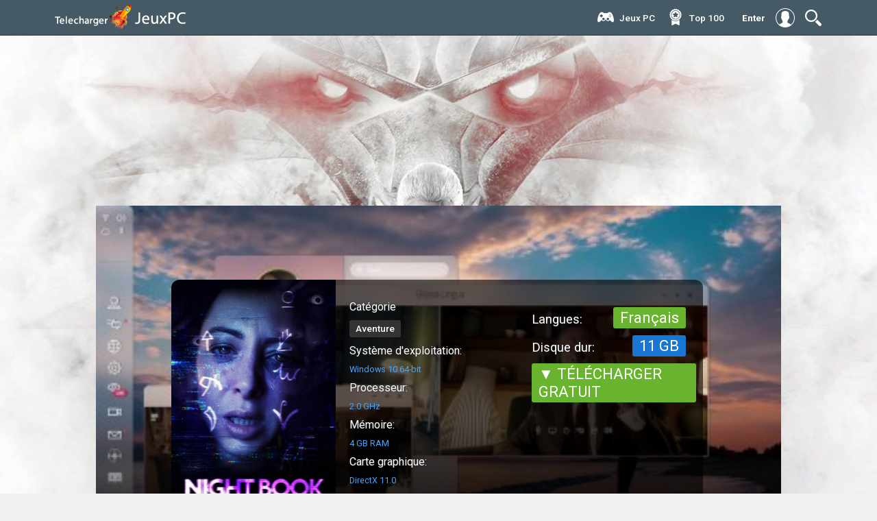

--- FILE ---
content_type: text/html; charset=utf-8
request_url: https://telechargerjeuxpc.co/5158-night-book.html
body_size: 8773
content:
<!DOCTYPE html>
<html>
<html lang="FR">
<head>
<meta charset="utf-8">
<title>NIght Book Télécharger Jeu PC Version Complète Gratuit</title>
<meta name="description" content="Jeu NIght Book Download Version complète PC Gratuitement sur Torrent. Télécharger NIght Book jeux vidéo pure PC (Crack) gratuit en français fiable et rapide.">
<meta name="keywords" content="NIght Book Download, NIght Book télécharger, Jeu NIght Book Télécharger PC">
<meta name="generator" content="DataLife Engine (http://dle-news.ru)">
<meta property="og:site_name" content="Télécharger  jeux PC Crack gratuit en Français.  Téléchargement  jeu vidéo PC 2025">
<meta property="og:type" content="article">
<meta property="og:title" content="NIght Book">
<meta property="og:url" content="https://telechargerjeuxpc.co/5158-night-book.html">
<meta property="og:image" content="https://jeuxpc.cloud/uploads/posts/2022-02/1644254852_jeu-steam-night-book-cover.jpg">
<meta property="og:description" content="À propos de ce jeuAmenée à lire un livre ancien, Loralyn invoque un démon chez elle. Night Book est un film interactif mêlant thriller et surnaturel créé pendant le confinement, par les éditeurs de The Complex, Five Dates et Maid of Sker.Loralyn est traductrice, chez elle, et la nuit, elle">
<link rel="search" type="application/opensearchdescription+xml" href="https://telechargerjeuxpc.co/index.php?do=opensearch" title="Télécharger  jeux PC Crack gratuit en Français.  Téléchargement  jeu vidéo PC 2025">
<link rel="canonical" href="https://telechargerjeuxpc.co/5158-night-book.html">
<link rel="alternate" type="application/rss+xml" title="Télécharger  jeux PC Crack gratuit en Français.  Téléchargement  jeu vidéo PC 2025" href="https://telechargerjeuxpc.co/rss.xml">
<link href="/engine/editor/jscripts/froala/fonts/font-awesome.css?v=e2537" rel="stylesheet" type="text/css">
<link href="/engine/editor/jscripts/froala/css/editor.css?v=e2537" rel="stylesheet" type="text/css">
<link href="/engine/editor/css/default.css?v=e2537" rel="stylesheet" type="text/css">
<script src="/engine/classes/js/jquery.js?v=e2537"></script>
<script src="/engine/classes/js/jqueryui.js?v=e2537" defer></script>
<script src="/engine/classes/js/dle_js.js?v=e2537" defer></script>
<script src="/engine/classes/highslide/highslide.js?v=e2537" defer></script>
<script src="/engine/classes/masha/masha.js?v=e2537" defer></script>
<script src="/engine/skins/codemirror/js/code.js?v=e2537" defer></script>
<script src="/engine/editor/jscripts/froala/editor.js?v=e2537" defer></script>
<script src="/engine/editor/jscripts/froala/languages/en.js?v=e2537" defer></script>
<meta name="HandheldFriendly" content="true">
<meta name="format-detection" content="telephone=no">
<meta name="viewport" content="user-scalable=no, initial-scale=1.0, maximum-scale=1.0, width=device-width"> 
<meta name="apple-mobile-web-app-capable" content="yes">
<meta name="apple-mobile-web-app-status-bar-style" content="default">
<link rel="shortcut icon" href="/templates/telechargerjeuxpc/images/favicon.png">
<link href="/templates/telechargerjeuxpc/css/engine.css" type="text/css" rel="stylesheet">
<link href="/templates/telechargerjeuxpc/css/styles.css" type="text/css" rel="stylesheet">
    
    <meta name="google-site-verification" content="S1tUDIGXhdt53VWrHMQE0qz5-1ldm5S67Tim6MmvU4E" />
    <meta name="msvalidate.01" content="D3F542DC9FA5AB5E194AF03F857B7054" />
</head>
<body class="padding_background_body_position">
<script>
<!--
var dle_root       = '/';
var dle_admin      = '';
var dle_login_hash = 'caac7308f1b9b0cf10fb9638bf95591c3fdbad23';
var dle_group      = 5;
var dle_skin       = 'telechargerjeuxpc';
var dle_wysiwyg    = '1';
var quick_wysiwyg  = '1';
var dle_min_search = '4';
var dle_act_lang   = ["Yes", "No", "Enter", "Cancel", "Save", "Delete", "Loading. Please, wait..."];
var menu_short     = 'Quick edit';
var menu_full      = 'Full edit';
var menu_profile   = 'View profile';
var menu_send      = 'Send message';
var menu_uedit     = 'Admin Center';
var dle_info       = 'Information';
var dle_confirm    = 'Confirm';
var dle_prompt     = 'Enter the information';
var dle_req_field  = 'Please fill in all the required fields';
var dle_del_agree  = 'Are you sure you want to delete it? This action cannot be undone';
var dle_spam_agree = 'Are you sure you want to mark the user as a spammer? This will remove all his comments';
var dle_c_title    = 'Send a complaint';
var dle_complaint  = 'Enter the text of your complaint to the Administration:';
var dle_mail       = 'Your e-mail:';
var dle_big_text   = 'Highlighted section of text is too large.';
var dle_orfo_title = 'Enter a comment to the detected error on the page for Administration ';
var dle_p_send     = 'Send';
var dle_p_send_ok  = 'Notification has been sent successfully ';
var dle_save_ok    = 'Changes are saved successfully. Refresh the page?';
var dle_reply_title= 'Reply to the comment';
var dle_tree_comm  = '0';
var dle_del_news   = 'Delete article';
var dle_sub_agree  = 'Do you really want to subscribe to this article’s comments?';
var dle_captcha_type  = '0';
var DLEPlayerLang     = {prev: 'Previous',next: 'Next',play: 'Play',pause: 'Pause',mute: 'Mute', unmute: 'Unmute', settings: 'Settings', enterFullscreen: 'Enable full screen mode', exitFullscreen: 'Disable full screen mode', speed: 'Speed', normal: 'Normal', quality: 'Quality', pip: 'PiP mode'};
var allow_dle_delete_news   = false;
var dle_search_delay   = false;
var dle_search_value   = '';
jQuery(function($){
	
      $('#comments').froalaEditor({
        dle_root: dle_root,
        dle_upload_area : "comments",
        dle_upload_user : "",
        dle_upload_news : "0",
        width: '100%',
        height: '220',
        language: 'en',

		htmlAllowedTags: ['div', 'span', 'p', 'br', 'strong', 'em', 'ul', 'li', 'ol', 'b', 'u', 'i', 's', 'a', 'img'],
		htmlAllowedAttrs: ['class', 'href', 'alt', 'src', 'style', 'target'],
		pastePlain: true,
        imagePaste: false,
        listAdvancedTypes: false,
        imageUpload: false,
		videoInsertButtons: ['videoBack', '|', 'videoByURL'],
		
        toolbarButtonsXS: ['bold', 'italic', 'underline', 'strikeThrough', '|', 'align', 'formatOL', 'formatUL', '|', 'insertLink', 'dleleech', 'emoticons', '|', 'dlehide', 'dlequote', 'dlespoiler'],

        toolbarButtonsSM: ['bold', 'italic', 'underline', 'strikeThrough', '|', 'align', 'formatOL', 'formatUL', '|', 'insertLink', 'dleleech', 'emoticons', '|', 'dlehide', 'dlequote', 'dlespoiler'],

        toolbarButtonsMD: ['bold', 'italic', 'underline', 'strikeThrough', '|', 'align', 'formatOL', 'formatUL', '|', 'insertLink', 'dleleech', 'emoticons', '|', 'dlehide', 'dlequote', 'dlespoiler'],

        toolbarButtons: ['bold', 'italic', 'underline', 'strikeThrough', '|', 'align', 'formatOL', 'formatUL', '|', 'insertLink', 'dleleech', 'emoticons', '|', 'dlehide', 'dlequote', 'dlespoiler']

      }).on('froalaEditor.image.inserted froalaEditor.image.replaced', function (e, editor, $img, response) {

			if( response ) {
			
			    response = JSON.parse(response);
			  
			    $img.removeAttr("data-returnbox").removeAttr("data-success").removeAttr("data-xfvalue").removeAttr("data-flink");

				if(response.flink) {
				  if($img.parent().hasClass("highslide")) {
		
					$img.parent().attr('href', response.flink);
		
				  } else {
		
					$img.wrap( '<a href="'+response.flink+'" class="highslide"></a>' );
					
				  }
				}
			  
			}
			
		});

$('#dle-comments-form').submit(function() {
	doAddComments();
	return false;
});
FastSearch();

hs.graphicsDir = '/engine/classes/highslide/graphics/';
hs.wrapperClassName = 'rounded-white';
hs.outlineType = 'rounded-white';
hs.numberOfImagesToPreload = 0;
hs.captionEval = 'this.thumb.alt';
hs.showCredits = false;
hs.align = 'center';
hs.transitions = ['expand', 'crossfade'];

hs.lang = { loadingText : 'Loading...', playTitle : 'Watch slideshow (space) ', pauseTitle:'Pause', previousTitle : 'Previous image', nextTitle :'Next Image',moveTitle :'Move', closeTitle :'Close (Esc)',fullExpandTitle:'Enlarge to full size',restoreTitle:'Click to close image. Click and hold to move.',focusTitle:'Focus',loadingTitle:'Click to cancel'
};
hs.slideshowGroup='fullnews'; hs.addSlideshow({slideshowGroup: 'fullnews', interval: 4000, repeat: false, useControls: true, fixedControls: 'fit', overlayOptions: { opacity: .75, position: 'bottom center', hideOnMouseOut: true } });

});
//-->
</script>
<div class="container-fixed">
<div class="container-header-big">
<div class="container-content-head">
<div class="container-rite">
<header>
<a href="/" class="logotype"><img src="/templates/telechargerjeuxpc/images/logos3.png" alt="telechargerjeuxpc.co"></a>
<a href="/" class="logotype-mobile"><img src="/templates/telechargerjeuxpc/images/mobilelogos.png" alt="telechargerjeuxpc.co"></a>
<div class="righttoch">
<div class="navis">
<img src="/templates/telechargerjeuxpc/icons/magnifier-tool.svg" class="menu_head" alt="telechargerjeuxpc.co" />
<ul class="menu_body">

<div class="line-search">
  <div class="search-wrap">
                    <form id="quicksearch" method="post">
                        <input type="hidden" name="do" value="search" />
                        <input type="hidden" name="subaction" value="search" />
                        <div class="search-box">
                             <input id="story" name="story" placeholder="CHERCHER" type="text" />
                            <button type="submit" title="CHERCHER"></button>
                        </div>
                    </form>
                </div>
</div>
</ul>
</div>
</div>
<div class="dark"></div>



<div class="autnav-1">
<a href="#" class="login-button witcfa"><span style="font-weight: 700;">Enter</span><div class="icons-nav" style="border: none;"><img src="/templates/telechargerjeuxpc/icons/user.svg" style="border-radius: 0px;"></div></a>
<div class="login-block">
	<form method="post" action="" style="padding: 0;margin: 0;">
		<div class="login-ava" style="display:none;">
			<img src="/templates/telechargerjeuxpc/dleimages/noavatar.png" alt="" />
		</div>
		<div class="name-as"><img src="/templates/telechargerjeuxpc/images/logos3.png"></div>
		<div class="block-ask">
	
		<div class="sociallogin">
			
		</div>
		</div>
		<div class="left-avtors">
		
		<div class="nameemail">login:
		<div class="login-line">
			<input name="login_name" type="text" class="login-input-text" title="Login" />
		</div>
		</div>
		
		<div class="nameemail">password:</div>
		<div class="login-line">
			<input name="login_password" type="password" class="login-input-text" title="pass" />
		</div>
		<input onclick="submit();" type="submit" class="enter" value="Enter" /><input name="login" type="hidden" id="login" value="submit" />
		</div>
		<div class="rightlogis">
	
		
		<div class="login-link">
			
			
			
		</div>
		
	</form>
	</div>
	
	<div style="clear: both;"></div>
	<div class="window_close" style="top: 5%;"> </div>
</div>
</div>


<div class="nav-block">
<div class="mainWrap">
    <a id="touch-menu" class="mobile-menu" href="#">
    <div class="nav-bottoms"><img src="/templates/telechargerjeuxpc/icons/navi.svg"></div></a>
    <nav class="navs">
      <ul class="menu">
  
          <li>
         <div class="icon-li-3"></div><a href="#">Jeux PC</a>
                <ul class="sub-menu">
            <li><a href="/autre/">Autre</a></li>
            <li><a href="/arcade/">Arcade</a></li>
            <li><a href="/action/"> Action</a></li>
              <li><a href="/aventure/"> Aventure</a></li>
              <li><a href="/beatem-all/"> Beat'em all</a></li>
                            <li><a href="/cartes-cadeau/">Cartes Cadeau</a></li>
              <li><a href="/coaching/"> Coaching</a></li>
                            <li><a href="/combat/">Combat</a></li>
              <li><a href="/cooperation/">Coopération</a></li>
                            <li><a href="/course/">Course</a></li>
              <li><a href="/fps/">FPS</a></li>
                            <li><a href="/gestion/">Gestion</a></li>
              <li><a href="/mmo/">MMO</a></li>
                            <li><a href="/multijoueur/"> Multijoueur</a></li>
              <li><a href="/plates-formes/">Plates-formes</a></li>
                            <li><a href="/rpg/"> RPG</a></li>
              <li><a href="/shootem-up/">Shoot'em up</a></li>
                            <li><a href="/simulation/"> Simulation</a></li>
              <li><a href="/sport/">Sport</a></li>
                            <li><a href="/strategie/"> Stratégie</a></li>
              <li><a href="/wargame/">Wargame</a></li>
                           
          </ul>
        </li>
       
           <li>
         <div class="icon-li-5"></div><a href="/top100.html">Тop 100</a>
        </li>

        
 
      </ul>
    </nav>
  </div><!--end mainWrap-->
</div>
</header>
</div>
</div>
</div>
</div>




<div class="container-content-fullstory">
<div class="obolox-full">

<div id='dle-content'><div class="fulsblockos">
<div class="bigimagefulls">

<div class="lois">
 
</div>
<div class="reityes"> </div>

<div class="leftfullock">

<div class="leftpoterf"><img src="https://jeuxpc.cloud/uploads/posts/2022-02/1644254852_jeu-steam-night-book-cover.jpg"  rel="nofollow" /></div><!-- это демо cтроки. Является постером изображения. -->
<div class="allinfonews">
<div class="ouuline"><b>Catégorie</b>
<a class="tily">Aventure</a><!-- это демо cтроки. создать 3 поля которые будут ипользоваться везде. Являются платформами и выводом по всему шаблону наименование данного поля. -->
</div>
<div class="ouuline"><b>Système d'exploitation:</b>
<a class="millys millysx">Windows 10 64-bit</a><!-- это демо cтроки. -->
</div>
<div class="ouuline"><b>Processeur:</b>
<a class="millys millysx">2.0 GHz</a><!-- это демо cтроки. -->
</div>
<div class="ouuline"><b>Mémoire:</b>
<a class="millys millysx">4 GB RAM</a><!-- это демо cтроки. -->
</div>
<div class="ouuline"><b>Carte graphique:</b>
<a class="millys millysx">DirectX 11.0</a><!-- это демо cтроки. -->
</div>
</div>
<h1 class="titlefull">NIght Book</h1>

</div>
<div class="rightfullock">

<div class="barend">

<div class="alblocksnamer1">
<div class="name-pro"> <div class="minilini cust"></div></div>
<div class="nameizdar"><b>Langues:</b> <a>Français</a></div>

<div class="nameizdar"><b>Disque dur:</b> <a style="background: #1976D2;"> 11 GB</a></div><!-- это демо cтроки. Рейтинг издателей задаем через доп поля -->
</div>
    <br><br>
<div class="nameizdar"><a href="/jeuxpc.php" target="_blank"  rel="nofollow" > ▼ TÉLÉCHARGER GRATUIT</a></div>
</div>


</div>

<img src="https://jeuxpc.cloud/uploads/posts/2022-02/medium/1644254899_jeu-steam-night-book-wallpaper-1.jpg"  rel="nofollow" >
</div>

<div class="fuulnrews">

  
     <h2> NIght Book Télécharger Jeu PC </h2>
<h2>À propos de ce jeu</h2>Amenée à lire un livre ancien, Loralyn invoque un démon chez elle. Night Book est un film interactif mêlant thriller et surnaturel créé pendant le confinement, par les éditeurs de The Complex, Five Dates et Maid of Sker.<br><br>Loralyn est traductrice, chez elle, et la nuit, elle interprète en direct des appels vidéo de l'anglais vers le français et vice-versa. Enceinte, elle prend soin de son père qui est atteint d'une maladie mentale et met tout en œuvre pour garder sa famille unie et la protéger, malgré un mari souvent absent… Mais qui sera-t-elle prête à sacrifier pour survivre ? Son compagnon, son bébé, son père ou elle-même ?<br><br>CARACTÉRISTIQUES<br>•    Une histoire, plusieurs déroulements et différentes fins.<br>•    Par les producteurs de The Complex et Five dates.<br>•    Co-développé par le studio qui se cache derrière Maid of Sker.<br>•    Avec Julie Dray (Avenue 5) et Colin Salmon (Resident Evil, Mortal Engines).<br>•    Un film interactif, réalisé en temps réel et tourné à distance pendant le confinement.
   <h3> TRAILER DE GAMEPLAY - NIght Book</h3>
    <center>    <!--dle_media_begin:https://youtu.be/80iPa91tFMo--><iframe width="356" height="200" src="https://www.youtube.com/embed/80iPa91tFMo?feature=oembed" frameborder="0" allow="accelerometer; autoplay; clipboard-write; encrypted-media; gyroscope; picture-in-picture" allowfullscreen></iframe><!--dle_media_end--></center>
    
    <h3> CAPTURES D'ÉCRAN - NIght Book</h3>
      <a class="highslide" href="https://jeuxpc.cloud/uploads/posts/2022-02/1644254899_jeu-steam-night-book-wallpaper-1.jpg" target="_blank"><img src="https://jeuxpc.cloud/uploads/posts/2022-02/medium/1644254899_jeu-steam-night-book-wallpaper-1.jpg" alt="" class="fr-dib"></a><br><a class="highslide" href="https://jeuxpc.cloud/uploads/posts/2022-02/1644254940_jeu-steam-night-book-wallpaper-2.jpg" target="_blank"><img src="https://jeuxpc.cloud/uploads/posts/2022-02/medium/1644254940_jeu-steam-night-book-wallpaper-2.jpg" alt="" class="fr-dib"></a><br><a class="highslide" href="https://jeuxpc.cloud/uploads/posts/2022-02/1644254975_jeu-steam-night-book-wallpaper-3.jpg" target="_blank"><img src="https://jeuxpc.cloud/uploads/posts/2022-02/medium/1644254975_jeu-steam-night-book-wallpaper-3.jpg" alt="" class="fr-dib"></a><br><a class="highslide" href="https://jeuxpc.cloud/uploads/posts/2022-02/1644254955_jeu-steam-night-book-wallpaper-4.jpg" target="_blank"><img src="https://jeuxpc.cloud/uploads/posts/2022-02/medium/1644254955_jeu-steam-night-book-wallpaper-4.jpg" alt="" class="fr-dib"></a><br><a class="highslide" href="https://jeuxpc.cloud/uploads/posts/2022-02/1644254954_jeu-steam-night-book-wallpaper-5.jpg" target="_blank"><img src="https://jeuxpc.cloud/uploads/posts/2022-02/medium/1644254954_jeu-steam-night-book-wallpaper-5.jpg" alt="" class="fr-dib"></a><br> 

    	<h2>Configuration minimale*</h2><ul><li><b>OS:</b> Windows 7 32-bit</li><li><b>Processor:</b> 2.0 GHz</li><li><b>Memory:</b> 2 GB RAM</li><li><b>Graphics:</b> DirectX 11.0 compatible video card</li><li><b>DirectX:</b> Version 11</li><li><b>Storage:</b> 11 GB available space</li></ul><br><h2>Configuration recommandée*</h2><ul><li><b>OS:</b> Windows 10 64-bit</li><li><b>Processor:</b> 2.0 GHz</li><li><b>Memory:</b> 4 GB RAM</li><li><b>Graphics:</b> DirectX 11.0 compatible video card</li><li><b>DirectX:</b> Version 11</li><li><b>Storage:</b> 11 GB available space</li></ul><br>
    
      <center>  <div class="nameizdar"><a href="/jeuxpc.php" target="_blank"  rel="nofollow" > ▼ TÉLÉCHARGER NIght Book GRATUIT</a></div></center>
    
<div class="upnews">
<a class="cenzo oxle"><img src="/templates/telechargerjeuxpc/icons/share.svg" alt=""> <b>Partage avec tes amis:</b>

<script type="text/javascript" src="//yastatic.net/es5-shims/0.0.2/es5-shims.min.js" charset="utf-8"></script>
<script type="text/javascript" src="//yastatic.net/share2/share.js" charset="utf-8"></script>
<div class="ya-share2" data-services="vkontakte,facebook,odnoklassniki,moimir,gplus,twitter,blogger,evernote,viber,whatsapp"></div><!-- это демо cтроки. Яндекс поделиться -->
</a>

</div>
<div class="fullin">



</div>
<div id="dle-ajax-comments"></div>
<form  method="post" name="dle-comments-form" id="dle-comments-form" >
		<input type="hidden" name="subaction" value="addcomment">
		<input type="hidden" name="post_id" id="post_id" value="5158"><input type="hidden" name="user_hash" value="caac7308f1b9b0cf10fb9638bf95591c3fdbad23"></form></div>

<div class="lasreload">
<div class="block-materials">
<div class="metamenep"> <img src="/templates/telechargerjeuxpc/icons/books.svg"><a>Jeux similaires :</a></div>
<div class="block-interest minolox">
<div class="imagon">
<div class="hover-box">

<div class="categoryses" style="margin-top: 12px !important;">Simulation  / Sport</div>
    <div class="titleleis" style="margin-top: 30px;"><a href="https://telechargerjeuxpc.co/181590-ea-sports-fc-24.html" title="EA Sports FC 24">EA Sports FC 24</a></div>



</div>

<img src="/templates/telechargerjeuxpc/images/spacer.png" style="background:url(https://jeuxpc.cloud/uploads/posts/2023-10/medium/1696783387_1.jpg) no-repeat; background-position: center; background-size:cover;-webkit-background-size:cover; -o-background-size:cover;moz-background-size:cover;" alt=""></div>

</div><div class="block-interest minolox">
<div class="imagon">
<div class="hover-box">

<div class="categoryses" style="margin-top: 12px !important;">Simulation   / Sport</div>
    <div class="titleleis" style="margin-top: 30px;"><a href="https://telechargerjeuxpc.co/181796-fifa-23.html" title="FIFA 23">FIFA 23</a></div>



</div>

<img src="/templates/telechargerjeuxpc/images/spacer.png" style="background:url(https://jeuxpc.cloud/uploads/posts/2023-10/medium/1697478775_1.jpg) no-repeat; background-position: center; background-size:cover;-webkit-background-size:cover; -o-background-size:cover;moz-background-size:cover;" alt=""></div>

</div><div class="block-interest minolox">
<div class="imagon">
<div class="hover-box">

<div class="categoryses" style="margin-top: 12px !important;">Aventure    / RPG    / Simulation</div>
    <div class="titleleis" style="margin-top: 30px;"><a href="https://telechargerjeuxpc.co/181865-travellers-rest.html" title="Travellers Rest">Travellers Rest</a></div>



</div>

<img src="/templates/telechargerjeuxpc/images/spacer.png" style="background:url(https://jeuxpc.cloud/uploads/posts/2023-10/medium/1697832914_1.jpg) no-repeat; background-position: center; background-size:cover;-webkit-background-size:cover; -o-background-size:cover;moz-background-size:cover;" alt=""></div>

</div><div class="block-interest minolox">
<div class="imagon">
<div class="hover-box">

<div class="categoryses" style="margin-top: 12px !important;">Aventure     / RPG     / Stratégie</div>
    <div class="titleleis" style="margin-top: 30px;"><a href="https://telechargerjeuxpc.co/181864-pathfinder-wrath-of-the-righteous-enhanced-edition.html" title="Pathfinder: Wrath of the Righteous Enhanced Edition">Pathfinder: Wrath of the Righteous Enhanced Edition</a></div>



</div>

<img src="/templates/telechargerjeuxpc/images/spacer.png" style="background:url(https://jeuxpc.cloud/uploads/posts/2023-10/medium/1697832202_1.jpg) no-repeat; background-position: center; background-size:cover;-webkit-background-size:cover; -o-background-size:cover;moz-background-size:cover;" alt=""></div>

</div>
</div>
<div class="ghid-blocks">
<div class="gboxx">
<div class="metamenep" style="padding-left: 5px;border-bottom: 1px solid #374951;"> <img src="/templates/telechargerjeuxpc/icons/thermometer.svg"><a>Jeux chauds </a></div>
<div class="nbie">
<div class="nbie-img"><img src="/templates/telechargerjeuxpc/images/spacer.png" style="background:url(https://jeuxpc.cloud/uploads/posts/2023-10/medium/1696783387_1.jpg) no-repeat; background-position: center; background-size:cover;-webkit-background-size:cover; -o-background-size:cover;moz-background-size:cover;" alt=""></div>
<div class="titeo"><a href="https://telechargerjeuxpc.co/181590-ea-sports-fc-24.html">EA Sports FC 24</a></div>

</div><div class="nbie">
<div class="nbie-img"><img src="/templates/telechargerjeuxpc/images/spacer.png" style="background:url(https://jeuxpc.cloud/uploads/posts/2023-10/medium/1697478775_1.jpg) no-repeat; background-position: center; background-size:cover;-webkit-background-size:cover; -o-background-size:cover;moz-background-size:cover;" alt=""></div>
<div class="titeo"><a href="https://telechargerjeuxpc.co/181796-fifa-23.html">FIFA 23</a></div>

</div><div class="nbie">
<div class="nbie-img"><img src="/templates/telechargerjeuxpc/images/spacer.png" style="background:url(https://jeuxpc.cloud/uploads/posts/2023-10/medium/1697832914_1.jpg) no-repeat; background-position: center; background-size:cover;-webkit-background-size:cover; -o-background-size:cover;moz-background-size:cover;" alt=""></div>
<div class="titeo"><a href="https://telechargerjeuxpc.co/181865-travellers-rest.html">Travellers Rest</a></div>

</div><div class="nbie">
<div class="nbie-img"><img src="/templates/telechargerjeuxpc/images/spacer.png" style="background:url(https://jeuxpc.cloud/uploads/posts/2023-10/medium/1697832202_1.jpg) no-repeat; background-position: center; background-size:cover;-webkit-background-size:cover; -o-background-size:cover;moz-background-size:cover;" alt=""></div>
<div class="titeo"><a href="https://telechargerjeuxpc.co/181864-pathfinder-wrath-of-the-righteous-enhanced-edition.html">Pathfinder: Wrath of the Righteous Enhanced Edition</a></div>

</div><div class="nbie">
<div class="nbie-img"><img src="/templates/telechargerjeuxpc/images/spacer.png" style="background:url(https://jeuxpc.cloud/uploads/posts/2023-10/medium/1697832001_1.jpg) no-repeat; background-position: center; background-size:cover;-webkit-background-size:cover; -o-background-size:cover;moz-background-size:cover;" alt=""></div>
<div class="titeo"><a href="https://telechargerjeuxpc.co/181863-mx-vs-atv-legends.html">MX vs ATV Legends</a></div>

</div><div class="nbie">
<div class="nbie-img"><img src="/templates/telechargerjeuxpc/images/spacer.png" style="background:url(https://jeuxpc.cloud/uploads/posts/2023-10/medium/1697831481_1.jpg) no-repeat; background-position: center; background-size:cover;-webkit-background-size:cover; -o-background-size:cover;moz-background-size:cover;" alt=""></div>
<div class="titeo"><a href="https://telechargerjeuxpc.co/181862-way-of-the-hunter.html">Way of the Hunter</a></div>

</div><div class="nbie">
<div class="nbie-img"><img src="/templates/telechargerjeuxpc/images/spacer.png" style="background:url(https://jeuxpc.cloud/uploads/posts/2023-10/medium/1697831268_1.jpg) no-repeat; background-position: center; background-size:cover;-webkit-background-size:cover; -o-background-size:cover;moz-background-size:cover;" alt=""></div>
<div class="titeo"><a href="https://telechargerjeuxpc.co/181861-thief-simulator.html">Thief Simulator</a></div>

</div><div class="nbie">
<div class="nbie-img"><img src="/templates/telechargerjeuxpc/images/spacer.png" style="background:url(https://jeuxpc.cloud/uploads/posts/2023-10/medium/1697751074_1.jpg) no-repeat; background-position: center; background-size:cover;-webkit-background-size:cover; -o-background-size:cover;moz-background-size:cover;" alt=""></div>
<div class="titeo"><a href="https://telechargerjeuxpc.co/181860-darksiders-iii-deluxe-edition.html">Darksiders III Deluxe Edition</a></div>

</div><div class="nbie">
<div class="nbie-img"><img src="/templates/telechargerjeuxpc/images/spacer.png" style="background:url(https://jeuxpc.cloud/uploads/posts/2023-10/medium/1697750796_1.jpg) no-repeat; background-position: center; background-size:cover;-webkit-background-size:cover; -o-background-size:cover;moz-background-size:cover;" alt=""></div>
<div class="titeo"><a href="https://telechargerjeuxpc.co/181859-marvels-guardians-of-the-galaxy.html">Marvel&#039;s Guardians of the Galaxy</a></div>

</div>
</div>
</div>
<div class="ghid-blocks">
<div class="gboxx">
<div class="metamenep" style="padding-left: 5px;border-bottom: 1px solid #374951;"> <img src="/templates/telechargerjeuxpc/icons/webcam.svg"><a>Jeux frais </a></div>
<a href="https://telechargerjeuxpc.co/181590-ea-sports-fc-24.html" class="bigvis">
<div class="aosvis">
<div class="play-circle"><img src="/templates/telechargerjeuxpc/icons/play-circle.svg"  rel="nofollow"></div>

<img src="/templates/telechargerjeuxpc/images/spacer.png" style="background:url(https://jeuxpc.cloud/uploads/posts/2023-10/medium/1696783387_1.jpg) no-repeat; background-position: center; background-size:cover;-webkit-background-size:cover; -o-background-size:cover;moz-background-size:cover;" alt=""></div>
<div class="titlesvideo">EA Sports FC 24</div>


</a><a href="https://telechargerjeuxpc.co/181796-fifa-23.html" class="bigvis">
<div class="aosvis">
<div class="play-circle"><img src="/templates/telechargerjeuxpc/icons/play-circle.svg"  rel="nofollow"></div>

<img src="/templates/telechargerjeuxpc/images/spacer.png" style="background:url(https://jeuxpc.cloud/uploads/posts/2023-10/medium/1697478775_1.jpg) no-repeat; background-position: center; background-size:cover;-webkit-background-size:cover; -o-background-size:cover;moz-background-size:cover;" alt=""></div>
<div class="titlesvideo">FIFA 23</div>


</a>
<div class="nbie">
<div class="nbie-img"><img src="/templates/telechargerjeuxpc/images/spacer.png" style="background:url(https://jeuxpc.cloud/uploads/posts/2023-10/medium/1696783387_1.jpg) no-repeat; background-position: center; background-size:cover;-webkit-background-size:cover; -o-background-size:cover;moz-background-size:cover;" alt=""></div>
<div class="titeo"><a href="https://telechargerjeuxpc.co/181590-ea-sports-fc-24.html">EA Sports FC 24</a></div>

</div><div class="nbie">
<div class="nbie-img"><img src="/templates/telechargerjeuxpc/images/spacer.png" style="background:url(https://jeuxpc.cloud/uploads/posts/2023-10/medium/1697478775_1.jpg) no-repeat; background-position: center; background-size:cover;-webkit-background-size:cover; -o-background-size:cover;moz-background-size:cover;" alt=""></div>
<div class="titeo"><a href="https://telechargerjeuxpc.co/181796-fifa-23.html">FIFA 23</a></div>

</div>
</div>
</div>

<footer style="margin-left: -10px;width: 102%;">
<div class="podross">
<div class="footslogs footslogs-full">
<div class="logo-foot"><img src="/templates/telechargerjeuxpc/images/logos3.png" alt="telechargerjeuxpc.co"></div>
<div style="float: left;width: 100%; padding: 0px;">
<script type="text/javascript" src="//yastatic.net/es5-shims/0.0.2/es5-shims.min.js" charset="utf-8"></script>
<script type="text/javascript" src="//yastatic.net/share2/share.js" charset="utf-8"></script>
<div class="ya-share2" data-services="vkontakte,facebook,odnoklassniki,moimir,gplus,twitter,whatsapp"></div>
</div>
</div>
<b class="herls">
   
    Télécharger tous les jeux PC (Crack) gratuitement ! Venez sur notre site télécharger facilement et en sécurité tous les jeux qui vous intéressent. Nous sommes actuellement le meilleur site avec des jeux gratuits à télécharger. Téléchargez le jeu en version complète sur votre PC.</b>
</div>
<div class="block-cotnes">
<div class="alltimenow">© 2025 "telechargerjeuxpc.co". Télécharger gratuit jeux PC.</div>

</div>
</footer>
</div>
</div>

  <script type="text/javascript">
$(document).ready(function () {
  $("ul.menu_body li:even").addClass("alt");
    $('img.menu_head').click(function () {
  $('ul.menu_body').slideToggle('medium');
    });
  $('ul.menu_body li a').mouseover(function () {
  $(this).animate({ }, 50 );
    });
  $('ul.menu_body li a').mouseout(function () {
  $(this).animate({  }, 50 );
    });
});
</script>
<script language="JavaScript" type="text/javascript">
$(function() {
 $.fn.scrollToTop = function() {
  $(this).hide().removeAttr("href");
  if ($(window).scrollTop() >= "250") $(this).fadeIn("slow")
  var scrollDiv = $(this);
  $(window).scroll(function() {
   if ($(window).scrollTop() <= "250") $(scrollDiv).fadeOut("slow")
   else $(scrollDiv).fadeIn("slow")
  });
  $(this).click(function() {
   $("html, body").animate({scrollTop: 0}, "slow")
  })
 }
});
 
$(function() {
 $("#Go_Top").scrollToTop();
});
</script>
<script type="text/javascript">
    $(document).ready(function () {
        $('#horizontalTab').easyResponsiveTabs({
            type: 'default', //Types: default, vertical, accordion           
            width: 'auto', //auto or any width like 600px
            fit: true,   // 100% fit in a container
            closed: 'accordion', // Start closed if in accordion view
            activate: function(event) { // Callback function if tab is switched
                var $tab = $(this);
                var $info = $('#tabInfo');
                var $name = $('span', $info);
                $name.text($tab.text());
                $info.show();
            }
        });
        $('#verticalTab').easyResponsiveTabs({
            type: 'vertical',
            width: 'auto',
            fit: true
        });
    });
</script>
<script type="text/javascript" src="/templates/telechargerjeuxpc/js/menu.js"></script>
<script src="/templates/telechargerjeuxpc/js/active.js"></script>
  <script defer src="/templates/telechargerjeuxpc/js/jquery.flexslider.js"></script>
  <script type="text/javascript" src="/templates/telechargerjeuxpc/js/easyResponsiveTabs.js"></script>

 <script type="text/javascript">
// Can also be used with $(document).ready()
$(window).load(function() {
  $('.flexslider').flexslider({
    animation: "slide",
    controlNav: "thumbnails"
  });
});
</script>
<script type="text/javascript">
$(function(){
SyntaxHighlighter.all();
});
$(window).load(function(){
$('.flexslider').flexslider({
animation: "slide",
start: function(slider){
$('body').removeClass('loading');
}
});
});
</script>

<a href="#" id='Go_Top'><img alt="up" src="/templates/telechargerjeuxpc/icons/uus.svg"></a>
    
    <!-- Yandex.Metrika counter -->
<script type="text/javascript" >
   (function(m,e,t,r,i,k,a){m[i]=m[i]||function(){(m[i].a=m[i].a||[]).push(arguments)};
   m[i].l=1*new Date();k=e.createElement(t),a=e.getElementsByTagName(t)[0],k.async=1,k.src=r,a.parentNode.insertBefore(k,a)})
   (window, document, "script", "https://mc.yandex.ru/metrika/tag.js", "ym");

   ym(73543993, "init", {
        clickmap:true,
        trackLinks:true,
        accurateTrackBounce:true
   });
</script>
<noscript><div><img src="https://mc.yandex.ru/watch/73543993" style="position:absolute; left:-9999px;" alt="" /></div></noscript>
<!-- /Yandex.Metrika counter -->
    
<script defer src="https://static.cloudflareinsights.com/beacon.min.js/vcd15cbe7772f49c399c6a5babf22c1241717689176015" integrity="sha512-ZpsOmlRQV6y907TI0dKBHq9Md29nnaEIPlkf84rnaERnq6zvWvPUqr2ft8M1aS28oN72PdrCzSjY4U6VaAw1EQ==" data-cf-beacon='{"version":"2024.11.0","token":"d9d2da0926d04bc2a266b29301849e9a","r":1,"server_timing":{"name":{"cfCacheStatus":true,"cfEdge":true,"cfExtPri":true,"cfL4":true,"cfOrigin":true,"cfSpeedBrain":true},"location_startswith":null}}' crossorigin="anonymous"></script>
</body>
</html>
<!-- DataLife Engine Copyright SoftNews Media Group (http://dle-news.ru) -->


--- FILE ---
content_type: image/svg+xml
request_url: https://telechargerjeuxpc.co/templates/telechargerjeuxpc/icons/navi.svg
body_size: 44
content:
<?xml version="1.0" encoding="iso-8859-1"?>
<!-- Generator: Adobe Illustrator 19.0.0, SVG Export Plug-In . SVG Version: 6.00 Build 0)  -->
<svg xmlns="http://www.w3.org/2000/svg" xmlns:xlink="http://www.w3.org/1999/xlink" version="1.1" id="Capa_1" x="0px" y="0px" viewBox="0 0 56 56" style="enable-background:new 0 0 56 56;" xml:space="preserve" width="512px" height="512px">
<g>
	<path d="M28,0C12.561,0,0,12.561,0,28s12.561,28,28,28s28-12.561,28-28S43.439,0,28,0z M28,54C13.663,54,2,42.336,2,28   S13.663,2,28,2s26,11.664,26,26S42.337,54,28,54z" fill="#FFFFFF"/>
	<path d="M15,17h26c0.553,0,1-0.448,1-1s-0.447-1-1-1H15c-0.553,0-1,0.448-1,1S14.447,17,15,17z" fill="#FFFFFF"/>
	<path d="M45,31H11c-0.553,0-1,0.448-1,1s0.447,1,1,1h34c0.553,0,1-0.448,1-1S45.553,31,45,31z" fill="#FFFFFF"/>
	<path d="M45,23H11c-0.553,0-1,0.448-1,1s0.447,1,1,1h34c0.553,0,1-0.448,1-1S45.553,23,45,23z" fill="#FFFFFF"/>
	<path d="M41,39H15c-0.553,0-1,0.448-1,1s0.447,1,1,1h26c0.553,0,1-0.448,1-1S41.553,39,41,39z" fill="#FFFFFF"/>
</g>
<g>
</g>
<g>
</g>
<g>
</g>
<g>
</g>
<g>
</g>
<g>
</g>
<g>
</g>
<g>
</g>
<g>
</g>
<g>
</g>
<g>
</g>
<g>
</g>
<g>
</g>
<g>
</g>
<g>
</g>
</svg>
